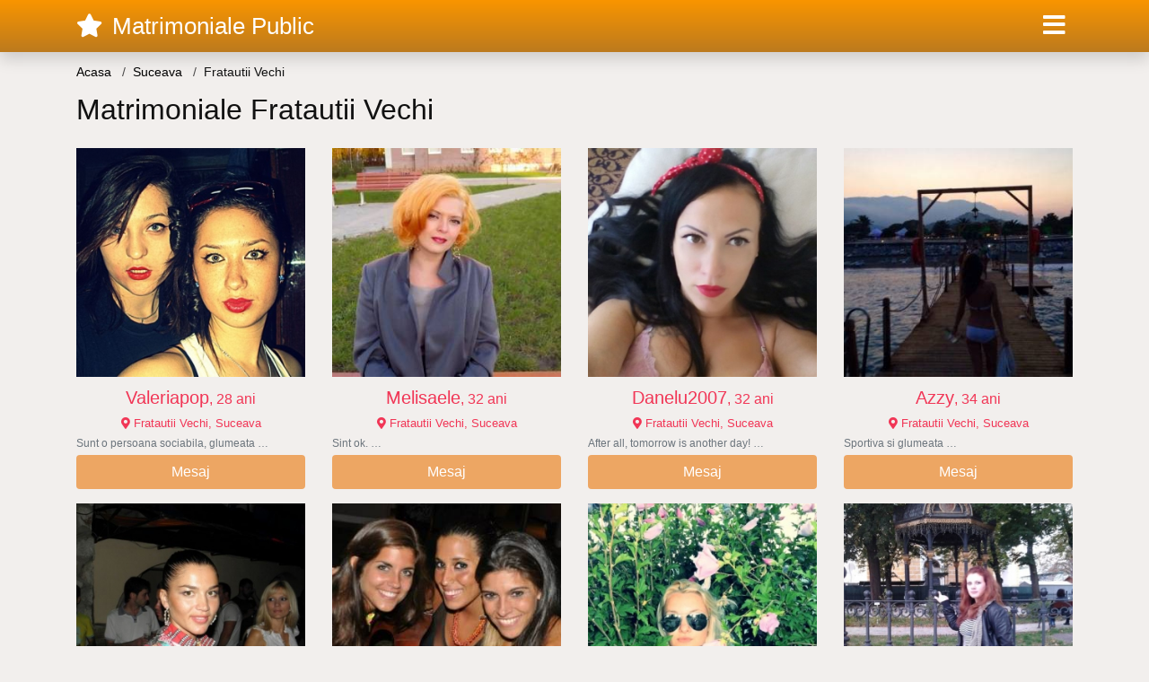

--- FILE ---
content_type: text/html; charset=UTF-8
request_url: https://matrimonialepublic.com/anunturi-matrimoniale/suceava/fratautii-vechi
body_size: 7260
content:
<!doctype html>
<html lang="ro">
<head>
<meta charset="utf-8">
<meta name="viewport" content="width=device-width, initial-scale=1, shrink-to-fit=no">

<title>Cauti Matrimoniale Fratautii Vechi?</title>

<meta name="description" content="Pe Matrimoniale Public Gasesti peste 10.500 femei din Fratautii Vechi in cautarea jumatatii. Anunturi matrimoniale din Fratautii Vechi. Intalneste-ti jumatatea din Fratautii Vechi aici!">
<meta name="keywords" content="matrimonale, Fratautii, Vechi,, intalniri, Fratautii, Vechi,, anunturi, Fratautii, Vechi,, femei, singure, Fratautii, Vechi,, femei, divortate, Fratautii, Vechi">

<link rel="dns-prefetch" href="//www.mediacx.com">
<link rel="dns-prefetch" href="//fonts.googleapis.com">
<link rel="dns-prefetch" href="//cdnjs.cloudflare.com">
<link rel="dns-prefetch" href="//cdn.jsdelivr.net">

<!--<link href="//fonts.googleapis.com/css2?family=Roboto:wght@300;400;600;700;800&display=swap" rel="stylesheet">-->

<link href="//cdnjs.cloudflare.com/ajax/libs/font-awesome/5.13.0/css/all.min.css" rel="stylesheet">

<style>
:root {
    --header-bg-color-from: #f99500;
    --header-bg-color-to: #bc7a1e;
    --header-text-color: #ffffff;
    --site-bg-color: #f2efed;
    --site-text-color: #111111;
    --site-link-color: #f13656;
    --site-link-hover-color: #f13656;
    --site-theme-color: #ef8037;
    --site-home-slider-bg-color: ;
    --home-newprofiles-bg-color: #ffffff;
    --site-home-icons-color: ;
    --profiles-btn-bg-color: #eda663;
    --profiles-btn-text-color: #ffffff;
}
.hi1 { background-image: url(/upload/matrimonialepublic.com/design/home/anunturi%20matrimoniale.jpg) !important;}
.hi2 { background-image: url(/upload/matrimonialepublic.com/design/home/matrimoniale%20online.jpg) !important;}

</style>

<link href="/assets/css/prod/bootstrap.min.css?v=202204111456" rel="stylesheet">
<link href="/assets/css/prod/styles.css?v=202204111456" rel="stylesheet">

<link rel="canonical" href="https://matrimonialepublic.com/anunturi-matrimoniale/suceava/fratautii-vechi">
<link rel="shortcut icon" href="https://matrimonialepublic.com/upload/matrimonialepublic.com/design/favicon.png">



<script src="/sixupush.sw.js?version=2.0.1"></script>


</head>
<body>


<div class="">

<header class="mainHeader small">
    
    <div class="position-relative">
        <div class="navbg bg-warning"></div>
        <nav class="navbar navbar-expand-lg navbar-dark shadow py-0">
            <div class="container">
                <a class="navbar-brand fs20 fs26-md" href="https://matrimonialepublic.com/">
                                        <i class="fas fa-star mr-1"></i>
                    <span class="">Matrimoniale Public</span>
                                    </a>
                <button class="navbar-toggler" type="button" data-toggle="collapse" data-target="#navbarMain" aria-controls="navbarMain" aria-expanded="false" aria-label="Meniu"><span class="navbar-toggler-icon"></span></button>
                <div class="collapse navbar-collapse" id="navbarMain">
                    <ul class="navbar-nav ml-auto align-items-center">
                                                                        <li class="nav-item active dropdown">
                            <a class="nav-link dropdown-toggle_ fs28" href="" role="button" data-toggle="dropdown" aria-haspopup="true" aria-expanded="false">
                                <i class="fas fa-bars d-none d-md-inline-block"></i>
                            </a>
                            <div class="dropdown-menu dropdown-menu-right dropdown-multicol" style="z-index: 999 !important;">
                                <div class="dropdown-row">
                                                                                                                <!-- OLD -->
                                                                                                                                                                                <a class="dropdown-item" href="https://matrimonialepublic.com/matrimoniale/alba">Alba</a>
                                                                                            <a class="dropdown-item" href="https://matrimonialepublic.com/matrimoniale/arad">Arad</a>
                                                                                            <a class="dropdown-item" href="https://matrimonialepublic.com/matrimoniale/arges">Arges</a>
                                                                                            <a class="dropdown-item" href="https://matrimonialepublic.com/matrimoniale/bacau">Bacau</a>
                                                                                            <a class="dropdown-item" href="https://matrimonialepublic.com/matrimoniale/bihor">Bihor</a>
                                                                                            <a class="dropdown-item" href="https://matrimonialepublic.com/matrimoniale/bistrita-nasaud">Bistrita-Nasaud</a>
                                                                                            <a class="dropdown-item" href="https://matrimonialepublic.com/matrimoniale/botosani">Botosani</a>
                                                                                            <a class="dropdown-item" href="https://matrimonialepublic.com/matrimoniale/braila">Braila</a>
                                                                                            <a class="dropdown-item" href="https://matrimonialepublic.com/matrimoniale/brasov">Brasov</a>
                                                                                            <a class="dropdown-item" href="https://matrimonialepublic.com/matrimoniale/bucuresti">Bucuresti</a>
                                                                                            <a class="dropdown-item" href="https://matrimonialepublic.com/matrimoniale/buzau">Buzau</a>
                                                                                            <a class="dropdown-item" href="https://matrimonialepublic.com/matrimoniale/calarasi">Calarasi</a>
                                                                                            <a class="dropdown-item" href="https://matrimonialepublic.com/matrimoniale/caras-severin">Caras-Severin</a>
                                                                                            <a class="dropdown-item" href="https://matrimonialepublic.com/matrimoniale/cluj">Cluj</a>
                                                                                            <a class="dropdown-item" href="https://matrimonialepublic.com/matrimoniale/constanta">Constanta</a>
                                                                                            <a class="dropdown-item" href="https://matrimonialepublic.com/matrimoniale/covasna">Covasna</a>
                                                                                            <a class="dropdown-item" href="https://matrimonialepublic.com/matrimoniale/dambovita">Dambovita</a>
                                                                                            <a class="dropdown-item" href="https://matrimonialepublic.com/matrimoniale/dolj">Dolj</a>
                                                                                            <a class="dropdown-item" href="https://matrimonialepublic.com/matrimoniale/galati">Galati</a>
                                                                                            <a class="dropdown-item" href="https://matrimonialepublic.com/matrimoniale/giurgiu">Giurgiu</a>
                                                                                            <a class="dropdown-item" href="https://matrimonialepublic.com/matrimoniale/gorj">Gorj</a>
                                                                                            <a class="dropdown-item" href="https://matrimonialepublic.com/matrimoniale/harghita">Harghita</a>
                                                                                            <a class="dropdown-item" href="https://matrimonialepublic.com/matrimoniale/hunedoara">Hunedoara</a>
                                                                                            <a class="dropdown-item" href="https://matrimonialepublic.com/matrimoniale/ialomita">Ialomita</a>
                                                                                            <a class="dropdown-item" href="https://matrimonialepublic.com/matrimoniale/iasi">Iasi</a>
                                                                                            <a class="dropdown-item" href="https://matrimonialepublic.com/matrimoniale/ilfov">Ilfov</a>
                                                                                            <a class="dropdown-item" href="https://matrimonialepublic.com/matrimoniale/maramures">Maramures</a>
                                                                                            <a class="dropdown-item" href="https://matrimonialepublic.com/matrimoniale/mehedinti">Mehedinti</a>
                                                                                            <a class="dropdown-item" href="https://matrimonialepublic.com/matrimoniale/mures">Mures</a>
                                                                                            <a class="dropdown-item" href="https://matrimonialepublic.com/matrimoniale/neamt">Neamt</a>
                                                                                            <a class="dropdown-item" href="https://matrimonialepublic.com/matrimoniale/olt">Olt</a>
                                                                                            <a class="dropdown-item" href="https://matrimonialepublic.com/matrimoniale/prahova">Prahova</a>
                                                                                            <a class="dropdown-item" href="https://matrimonialepublic.com/matrimoniale/salaj">Salaj</a>
                                                                                            <a class="dropdown-item" href="https://matrimonialepublic.com/matrimoniale/satu-mare">Satu-Mare</a>
                                                                                            <a class="dropdown-item" href="https://matrimonialepublic.com/matrimoniale/sibiu">Sibiu</a>
                                                                                            <a class="dropdown-item" href="https://matrimonialepublic.com/matrimoniale/suceava">Suceava</a>
                                                                                            <a class="dropdown-item" href="https://matrimonialepublic.com/matrimoniale/teleorman">Teleorman</a>
                                                                                            <a class="dropdown-item" href="https://matrimonialepublic.com/matrimoniale/timis">Timis</a>
                                                                                            <a class="dropdown-item" href="https://matrimonialepublic.com/matrimoniale/tulcea">Tulcea</a>
                                                                                            <a class="dropdown-item" href="https://matrimonialepublic.com/matrimoniale/valcea">Valcea</a>
                                                                                            <a class="dropdown-item" href="https://matrimonialepublic.com/matrimoniale/vaslui">Vaslui</a>
                                                                                            <a class="dropdown-item" href="https://matrimonialepublic.com/matrimoniale/vrancea">Vrancea</a>
                                                                                                                                                                                            </div>
                            </div>
                        </li>
                                            </ul>
                </div>
            </div>
        </nav>
    </div>

    
    
</header>

<div class="container">


<ul class="breadcrumbs" itemscope="" itemtype="https://schema.org/BreadcrumbList">
    <li itemprop="itemListElement" itemscope="" itemtype="http://schema.org/ListItem">
        <a itemprop="item" href="https://matrimonialepublic.com/"><span itemprop="name">Acasa</span></a>
        <meta itemprop="position" content="1">
    </li>
                <li itemprop="itemListElement" itemscope="" itemtype="http://schema.org/ListItem">
            <a itemprop="item" href="https://matrimonialepublic.com/matrimoniale/suceava"> <span itemprop="name">Suceava</span></a>
            <meta itemprop="position" content="2">
        </li>
        <li class="current">Fratautii Vechi</li>
    </ul>

<div class="d-flex py-4">
    <h1 class="fs24 fs32-md m-0">Matrimoniale Fratautii Vechi </h1>
</div>



<div class="profilesList mb-4" data-base="https://matrimonialepublic.com">
    <div class="row">
                        <div class="col-12 col-sm-6 col-md-4 col-lg-3 d-md-flex">
        <a href="https://matrimonialepublic.com/femeie/7539" class="profile3 d-flex flex-column minw100 mb-3" rel="nofollow">
            <div class="image flex-shrink-0">
            <img data-original="https://www.mediacx.com/mezo/upload/thumbs/150-8917015_2539.jpg" alt="Valeriapop" class="lazyload img-fluid w-100" style="height: 255px;">
        </div>
        <div class="text btnon pt-2 mb-1">
            <div class="name fs18 fs20-md text-center mb-1">Valeriapop<span class="age fs16">, 28 ani</span></div>
                                    <div class="city fs13 text-center mb-1"><i class="fas fa-map-marker-alt"></i> Fratautii Vechi, Suceava</div>
                                                <div class="bio fs12 text-muted">Sunt o persoana sociabila, glumeata &hellip;</div>
                    </div>
                <div class="btn btn-block btn-profiles mt-auto">
                        Mesaj        </div>
            </a>
</div><div class="col-12 col-sm-6 col-md-4 col-lg-3 d-md-flex">
        <a href="https://matrimonialepublic.com/femeie/206" class="profile3 d-flex flex-column minw100 mb-3" rel="nofollow">
            <div class="image flex-shrink-0">
            <img data-original="https://www.mediacx.com/123matrimoniale/upload/thumbs/150-4141750_206.jpg" alt="Melisaele" class="lazyload img-fluid w-100" style="height: 255px;">
        </div>
        <div class="text btnon pt-2 mb-1">
            <div class="name fs18 fs20-md text-center mb-1">Melisaele<span class="age fs16">, 32 ani</span></div>
                                    <div class="city fs13 text-center mb-1"><i class="fas fa-map-marker-alt"></i> Fratautii Vechi, Suceava</div>
                                                <div class="bio fs12 text-muted">Sint ok.  &hellip;</div>
                    </div>
                <div class="btn btn-block btn-profiles mt-auto">
                        Mesaj        </div>
            </a>
</div><div class="col-12 col-sm-6 col-md-4 col-lg-3 d-md-flex">
        <a href="https://matrimonialepublic.com/femeie/8792" class="profile3 d-flex flex-column minw100 mb-3" rel="nofollow">
            <div class="image flex-shrink-0">
            <img data-original="https://www.mediacx.com/mezo/upload/thumbs/150-9063448_3792.jpg" alt="Danelu2007" class="lazyload img-fluid w-100" style="height: 255px;">
        </div>
        <div class="text btnon pt-2 mb-1">
            <div class="name fs18 fs20-md text-center mb-1">Danelu2007<span class="age fs16">, 32 ani</span></div>
                                    <div class="city fs13 text-center mb-1"><i class="fas fa-map-marker-alt"></i> Fratautii Vechi, Suceava</div>
                                                <div class="bio fs12 text-muted">After all, tomorrow is another day! &hellip;</div>
                    </div>
                <div class="btn btn-block btn-profiles mt-auto">
                        Mesaj        </div>
            </a>
</div><div class="col-12 col-sm-6 col-md-4 col-lg-3 d-md-flex">
        <a href="https://matrimonialepublic.com/femeie/2495" class="profile3 d-flex flex-column minw100 mb-3" rel="nofollow">
            <div class="image flex-shrink-0">
            <img data-original="https://www.mediacx.com/123matrimoniale/upload/thumbs/150-9597678_2495.jpg" alt="Azzy" class="lazyload img-fluid w-100" style="height: 255px;">
        </div>
        <div class="text btnon pt-2 mb-1">
            <div class="name fs18 fs20-md text-center mb-1">Azzy<span class="age fs16">, 34 ani</span></div>
                                    <div class="city fs13 text-center mb-1"><i class="fas fa-map-marker-alt"></i> Fratautii Vechi, Suceava</div>
                                                <div class="bio fs12 text-muted">Sportiva si glumeata &hellip;</div>
                    </div>
                <div class="btn btn-block btn-profiles mt-auto">
                        Mesaj        </div>
            </a>
</div><div class="col-12 col-sm-6 col-md-4 col-lg-3 d-md-flex">
        <a href="https://matrimonialepublic.com/femeie/7722" class="profile3 d-flex flex-column minw100 mb-3" rel="nofollow">
            <div class="image flex-shrink-0">
            <img data-original="https://www.mediacx.com/mezo/upload/thumbs/150-8982566_2722.jpg" alt="Lucicadorina" class="lazyload img-fluid w-100" style="height: 255px;">
        </div>
        <div class="text btnon pt-2 mb-1">
            <div class="name fs18 fs20-md text-center mb-1">Lucicadorina<span class="age fs16">, 31 ani</span></div>
                                    <div class="city fs13 text-center mb-1"><i class="fas fa-map-marker-alt"></i> Fratautii Vechi, Suceava</div>
                                                <div class="bio fs12 text-muted">Fericire iubire sau iubire  durere??? &hellip;</div>
                    </div>
                <div class="btn btn-block btn-profiles mt-auto">
                        Mesaj        </div>
            </a>
</div><div class="col-12 col-sm-6 col-md-4 col-lg-3 d-md-flex">
        <a href="https://matrimonialepublic.com/femeie/2501" class="profile3 d-flex flex-column minw100 mb-3" rel="nofollow">
            <div class="image flex-shrink-0">
            <img data-original="https://www.mediacx.com/123matrimoniale/upload/thumbs/150-7893136_2501.jpg" alt="Viorica50" class="lazyload img-fluid w-100" style="height: 255px;">
        </div>
        <div class="text btnon pt-2 mb-1">
            <div class="name fs18 fs20-md text-center mb-1">Viorica50<span class="age fs16">, 27 ani</span></div>
                                    <div class="city fs13 text-center mb-1"><i class="fas fa-map-marker-alt"></i> Fratautii Vechi, Suceava</div>
                                                <div class="bio fs12 text-muted">Modesta, si imi place sa respect si sa fiu respectata &hellip;</div>
                    </div>
                <div class="btn btn-block btn-profiles mt-auto">
                        Mesaj        </div>
            </a>
</div><div class="col-12 col-sm-6 col-md-4 col-lg-3 d-md-flex">
        <a href="https://matrimonialepublic.com/femeie/9120" class="profile3 d-flex flex-column minw100 mb-3" rel="nofollow">
            <div class="image flex-shrink-0">
            <img data-original="https://www.mediacx.com/mezo/upload/thumbs/150-7381903_4120.jpg" alt="Bucuria2" class="lazyload img-fluid w-100" style="height: 255px;">
        </div>
        <div class="text btnon pt-2 mb-1">
            <div class="name fs18 fs20-md text-center mb-1">Bucuria2<span class="age fs16">, 26 ani</span></div>
                                    <div class="city fs13 text-center mb-1"><i class="fas fa-map-marker-alt"></i> Fratautii Vechi, Suceava</div>
                                                <div class="bio fs12 text-muted">Fire sensibila dar si calculata, ferma, salbatica  &hellip;</div>
                    </div>
                <div class="btn btn-block btn-profiles mt-auto">
                        Mesaj        </div>
            </a>
</div><div class="col-12 col-sm-6 col-md-4 col-lg-3 d-md-flex">
        <a href="https://matrimonialepublic.com/femeie/5002" class="profile3 d-flex flex-column minw100 mb-3" rel="nofollow">
            <div class="image flex-shrink-0">
            <img data-original="https://www.mediacx.com/mezo/upload/thumbs/150-5292051_2.jpg" alt="Frida" class="lazyload img-fluid w-100" style="height: 255px;">
        </div>
        <div class="text btnon pt-2 mb-1">
            <div class="name fs18 fs20-md text-center mb-1">Frida<span class="age fs16">, 34 ani</span></div>
                                    <div class="city fs13 text-center mb-1"><i class="fas fa-map-marker-alt"></i> Fratautii Vechi, Suceava</div>
                                                <div class="bio fs12 text-muted">Cred ca inca mai exista oameni de calitate, cu suflet si nu doar cu trup,  &hellip;</div>
                    </div>
                <div class="btn btn-block btn-profiles mt-auto">
                        Mesaj        </div>
            </a>
</div><div class="col-12 col-sm-6 col-md-4 col-lg-3 d-md-flex">
        <a href="https://matrimonialepublic.com/femeie/932" class="profile3 d-flex flex-column minw100 mb-3" rel="nofollow">
            <div class="image flex-shrink-0">
            <img data-original="https://www.mediacx.com/123matrimoniale/upload/thumbs/150-8008722_932.jpg" alt="Anna_m" class="lazyload img-fluid w-100" style="height: 255px;">
        </div>
        <div class="text btnon pt-2 mb-1">
            <div class="name fs18 fs20-md text-center mb-1">Anna_m<span class="age fs16">, 33 ani</span></div>
                                    <div class="city fs13 text-center mb-1"><i class="fas fa-map-marker-alt"></i> Fratautii Vechi, Suceava</div>
                                                <div class="bio fs12 text-muted">Optimista, linistita si incerc sa las la usa cind vin acasa toate gindurile  &hellip;</div>
                    </div>
                <div class="btn btn-block btn-profiles mt-auto">
                        Mesaj        </div>
            </a>
</div><div class="col-12 col-sm-6 col-md-4 col-lg-3 d-md-flex">
        <a href="https://matrimonialepublic.com/femeie/1869" class="profile3 d-flex flex-column minw100 mb-3" rel="nofollow">
            <div class="image flex-shrink-0">
            <img data-original="https://www.mediacx.com/123matrimoniale/upload/thumbs/150-4852528_1869.jpg" alt="Vaanessa" class="lazyload img-fluid w-100" style="height: 255px;">
        </div>
        <div class="text btnon pt-2 mb-1">
            <div class="name fs18 fs20-md text-center mb-1">Vaanessa<span class="age fs16">, 25 ani</span></div>
                                    <div class="city fs13 text-center mb-1"><i class="fas fa-map-marker-alt"></i> Fratautii Vechi, Suceava</div>
                                                <div class="bio fs12 text-muted">Simpla, cuminte, modesta, eleganta, intelega toare &hellip;</div>
                    </div>
                <div class="btn btn-block btn-profiles mt-auto">
                        Mesaj        </div>
            </a>
</div><div class="col-12 col-sm-6 col-md-4 col-lg-3 d-md-flex">
        <a href="https://matrimonialepublic.com/femeie/7531" class="profile3 d-flex flex-column minw100 mb-3" rel="nofollow">
            <div class="image flex-shrink-0">
            <img data-original="https://www.mediacx.com/mezo/upload/thumbs/150-7866628_2531.jpg" alt="Bimba" class="lazyload img-fluid w-100" style="height: 255px;">
        </div>
        <div class="text btnon pt-2 mb-1">
            <div class="name fs18 fs20-md text-center mb-1">Bimba<span class="age fs16">, 34 ani</span></div>
                                    <div class="city fs13 text-center mb-1"><i class="fas fa-map-marker-alt"></i> Fratautii Vechi, Suceava</div>
                                                <div class="bio fs12 text-muted">Am suflet bun &hellip;</div>
                    </div>
                <div class="btn btn-block btn-profiles mt-auto">
                        Mesaj        </div>
            </a>
</div><div class="col-12 col-sm-6 col-md-4 col-lg-3 d-md-flex">
        <a href="https://matrimonialepublic.com/femeie/3524" class="profile3 d-flex flex-column minw100 mb-3" rel="nofollow">
            <div class="image flex-shrink-0">
            <img data-original="https://www.mediacx.com/123matrimoniale/upload/thumbs/150-4428621_3524.jpg" alt="Caradrag" class="lazyload img-fluid w-100" style="height: 255px;">
        </div>
        <div class="text btnon pt-2 mb-1">
            <div class="name fs18 fs20-md text-center mb-1">Caradrag<span class="age fs16">, 35 ani</span></div>
                                    <div class="city fs13 text-center mb-1"><i class="fas fa-map-marker-alt"></i> Fratautii Vechi, Suceava</div>
                                                <div class="bio fs12 text-muted">O femeie cu multa experienta de viata.  &hellip;</div>
                    </div>
                <div class="btn btn-block btn-profiles mt-auto">
                        Mesaj        </div>
            </a>
</div><div class="col-12 col-sm-6 col-md-4 col-lg-3 d-md-flex">
        <a href="https://matrimonialepublic.com/femeie/9364" class="profile3 d-flex flex-column minw100 mb-3" rel="nofollow">
            <div class="image flex-shrink-0">
            <img data-original="https://www.mediacx.com/mezo/upload/thumbs/150-1615911_4364.jpg" alt="Alexa1" class="lazyload img-fluid w-100" style="height: 255px;">
        </div>
        <div class="text btnon pt-2 mb-1">
            <div class="name fs18 fs20-md text-center mb-1">Alexa1<span class="age fs16">, 28 ani</span></div>
                                    <div class="city fs13 text-center mb-1"><i class="fas fa-map-marker-alt"></i> Fratautii Vechi, Suceava</div>
                                                <div class="bio fs12 text-muted">Hotarita, responsabila, fara nici un fel de obligatii si in eventualitatea ca  &hellip;</div>
                    </div>
                <div class="btn btn-block btn-profiles mt-auto">
                        Mesaj        </div>
            </a>
</div><div class="col-12 col-sm-6 col-md-4 col-lg-3 d-md-flex">
        <a href="https://matrimonialepublic.com/femeie/1834" class="profile3 d-flex flex-column minw100 mb-3" rel="nofollow">
            <div class="image flex-shrink-0">
            <img data-original="https://www.mediacx.com/123matrimoniale/upload/thumbs/150-4914446_1834.jpg" alt="Steluta_norocoasa21" class="lazyload img-fluid w-100" style="height: 255px;">
        </div>
        <div class="text btnon pt-2 mb-1">
            <div class="name fs18 fs20-md text-center mb-1">Steluta_norocoasa21<span class="age fs16">, 30 ani</span></div>
                                    <div class="city fs13 text-center mb-1"><i class="fas fa-map-marker-alt"></i> Fratautii Vechi, Suceava</div>
                                                <div class="bio fs12 text-muted">Sunt om si nimic din ce e omenesc nu imi e strain ". Draguta, supla si. multe  &hellip;</div>
                    </div>
                <div class="btn btn-block btn-profiles mt-auto">
                        Mesaj        </div>
            </a>
</div><div class="col-12 col-sm-6 col-md-4 col-lg-3 d-md-flex">
        <a href="https://matrimonialepublic.com/femeie/5056" class="profile3 d-flex flex-column minw100 mb-3" rel="nofollow">
            <div class="image flex-shrink-0">
            <img data-original="https://www.mediacx.com/mezo/upload/thumbs/150-6891690_56.jpg" alt="Pisiloi" class="lazyload img-fluid w-100" style="height: 255px;">
        </div>
        <div class="text btnon pt-2 mb-1">
            <div class="name fs18 fs20-md text-center mb-1">Pisiloi<span class="age fs16">, 35 ani</span></div>
                                    <div class="city fs13 text-center mb-1"><i class="fas fa-map-marker-alt"></i> Fratautii Vechi, Suceava</div>
                                                <div class="bio fs12 text-muted">Oamenii se impart in doua categorii: cei care cauta sensul vietii fara sa-l  &hellip;</div>
                    </div>
                <div class="btn btn-block btn-profiles mt-auto">
                        Mesaj        </div>
            </a>
</div><div class="col-12 col-sm-6 col-md-4 col-lg-3 d-md-flex">
        <a href="https://matrimonialepublic.com/femeie/2355" class="profile3 d-flex flex-column minw100 mb-3" rel="nofollow">
            <div class="image flex-shrink-0">
            <img data-original="https://www.mediacx.com/123matrimoniale/upload/thumbs/150-5086583_2355.jpg" alt="Michi10vulpita" class="lazyload img-fluid w-100" style="height: 255px;">
        </div>
        <div class="text btnon pt-2 mb-1">
            <div class="name fs18 fs20-md text-center mb-1">Michi10vulpita<span class="age fs16">, 34 ani</span></div>
                                    <div class="city fs13 text-center mb-1"><i class="fas fa-map-marker-alt"></i> Fratautii Vechi, Suceava</div>
                                                <div class="bio fs12 text-muted">Foarte selectiva &hellip;</div>
                    </div>
                <div class="btn btn-block btn-profiles mt-auto">
                        Mesaj        </div>
            </a>
</div><div class="col-12 col-sm-6 col-md-4 col-lg-3 d-md-flex">
        <a href="https://matrimonialepublic.com/femeie/1221" class="profile3 d-flex flex-column minw100 mb-3" rel="nofollow">
            <div class="image flex-shrink-0">
            <img data-original="https://www.mediacx.com/123matrimoniale/upload/thumbs/150-5773334_1221.jpg" alt="Ema_elena" class="lazyload img-fluid w-100" style="height: 255px;">
        </div>
        <div class="text btnon pt-2 mb-1">
            <div class="name fs18 fs20-md text-center mb-1">Ema_elena<span class="age fs16">, 34 ani</span></div>
                                    <div class="city fs13 text-center mb-1"><i class="fas fa-map-marker-alt"></i> Fratautii Vechi, Suceava</div>
                                                <div class="bio fs12 text-muted">Ai invins, continua, n-ai invins, continua! &hellip;</div>
                    </div>
                <div class="btn btn-block btn-profiles mt-auto">
                        Mesaj        </div>
            </a>
</div><div class="col-12 col-sm-6 col-md-4 col-lg-3 d-md-flex">
        <a href="https://matrimonialepublic.com/femeie/7509" class="profile3 d-flex flex-column minw100 mb-3" rel="nofollow">
            <div class="image flex-shrink-0">
            <img data-original="https://www.mediacx.com/mezo/upload/thumbs/150-9716137_2509.jpg" alt="Iva_brokenheart" class="lazyload img-fluid w-100" style="height: 255px;">
        </div>
        <div class="text btnon pt-2 mb-1">
            <div class="name fs18 fs20-md text-center mb-1">Iva_brokenheart<span class="age fs16">, 29 ani</span></div>
                                    <div class="city fs13 text-center mb-1"><i class="fas fa-map-marker-alt"></i> Fratautii Vechi, Suceava</div>
                                                <div class="bio fs12 text-muted">Sunt sexy si rea  &hellip;</div>
                    </div>
                <div class="btn btn-block btn-profiles mt-auto">
                        Mesaj        </div>
            </a>
</div><div class="col-12 col-sm-6 col-md-4 col-lg-3 d-md-flex">
        <a href="https://matrimonialepublic.com/femeie/3771" class="profile3 d-flex flex-column minw100 mb-3" rel="nofollow">
            <div class="image flex-shrink-0">
            <img data-original="https://www.mediacx.com/123matrimoniale/upload/thumbs/150-9289545_3771.jpg" alt="Anamaria100042" class="lazyload img-fluid w-100" style="height: 255px;">
        </div>
        <div class="text btnon pt-2 mb-1">
            <div class="name fs18 fs20-md text-center mb-1">Anamaria100042<span class="age fs16">, 32 ani</span></div>
                                    <div class="city fs13 text-center mb-1"><i class="fas fa-map-marker-alt"></i> Fratautii Vechi, Suceava</div>
                                                <div class="bio fs12 text-muted">Sunt o persoana vesela, sociabila dar si ambitioasa si pretentioasa. Cred ca in  &hellip;</div>
                    </div>
                <div class="btn btn-block btn-profiles mt-auto">
                        Mesaj        </div>
            </a>
</div><div class="col-12 col-sm-6 col-md-4 col-lg-3 d-md-flex">
        <a href="https://matrimonialepublic.com/femeie/8140" class="profile3 d-flex flex-column minw100 mb-3" rel="nofollow">
            <div class="image flex-shrink-0">
            <img data-original="https://www.mediacx.com/mezo/upload/thumbs/150-6117875_3140.jpg" alt="Anamaria2919" class="lazyload img-fluid w-100" style="height: 255px;">
        </div>
        <div class="text btnon pt-2 mb-1">
            <div class="name fs18 fs20-md text-center mb-1">Anamaria2919<span class="age fs16">, 27 ani</span></div>
                                    <div class="city fs13 text-center mb-1"><i class="fas fa-map-marker-alt"></i> Fratautii Vechi, Suceava</div>
                                                <div class="bio fs12 text-muted">Tandra, sensibila, comunicativa.  &hellip;</div>
                    </div>
                <div class="btn btn-block btn-profiles mt-auto">
                        Mesaj        </div>
            </a>
</div><div class="col-12 col-sm-6 col-md-4 col-lg-3 d-md-flex">
        <a href="https://matrimonialepublic.com/femeie/7975" class="profile3 d-flex flex-column minw100 mb-3" rel="nofollow">
            <div class="image flex-shrink-0">
            <img data-original="https://www.mediacx.com/mezo/upload/thumbs/150-9557478_2975.jpg" alt="Iulka26" class="lazyload img-fluid w-100" style="height: 255px;">
        </div>
        <div class="text btnon pt-2 mb-1">
            <div class="name fs18 fs20-md text-center mb-1">Iulka26<span class="age fs16">, 26 ani</span></div>
                                    <div class="city fs13 text-center mb-1"><i class="fas fa-map-marker-alt"></i> Fratautii Vechi, Suceava</div>
                                                <div class="bio fs12 text-muted">Prietenoasa. cam atata momentan &hellip;</div>
                    </div>
                <div class="btn btn-block btn-profiles mt-auto">
                        Mesaj        </div>
            </a>
</div><div class="col-12 col-sm-6 col-md-4 col-lg-3 d-md-flex">
        <a href="https://matrimonialepublic.com/femeie/2842" class="profile3 d-flex flex-column minw100 mb-3" rel="nofollow">
            <div class="image flex-shrink-0">
            <img data-original="https://www.mediacx.com/123matrimoniale/upload/thumbs/150-2415299_2842.jpg" alt="Mariana200" class="lazyload img-fluid w-100" style="height: 255px;">
        </div>
        <div class="text btnon pt-2 mb-1">
            <div class="name fs18 fs20-md text-center mb-1">Mariana200<span class="age fs16">, 28 ani</span></div>
                                    <div class="city fs13 text-center mb-1"><i class="fas fa-map-marker-alt"></i> Fratautii Vechi, Suceava</div>
                                                <div class="bio fs12 text-muted">Daca ar fi sa-mi retraiesc viata as face aceleasi greseli doar ca mai repede.  &hellip;</div>
                    </div>
                <div class="btn btn-block btn-profiles mt-auto">
                        Mesaj        </div>
            </a>
</div><div class="col-12 col-sm-6 col-md-4 col-lg-3 d-md-flex">
        <a href="https://matrimonialepublic.com/femeie/7477" class="profile3 d-flex flex-column minw100 mb-3" rel="nofollow">
            <div class="image flex-shrink-0">
            <img data-original="https://www.mediacx.com/mezo/upload/thumbs/150-2592209_2477.jpg" alt="Mery2010" class="lazyload img-fluid w-100" style="height: 255px;">
        </div>
        <div class="text btnon pt-2 mb-1">
            <div class="name fs18 fs20-md text-center mb-1">Mery2010<span class="age fs16">, 30 ani</span></div>
                                    <div class="city fs13 text-center mb-1"><i class="fas fa-map-marker-alt"></i> Fratautii Vechi, Suceava</div>
                                                <div class="bio fs12 text-muted">Daca esti dulce, educat, atent si ai intre 27 de ani si 40 atunci scriemi si  &hellip;</div>
                    </div>
                <div class="btn btn-block btn-profiles mt-auto">
                        Mesaj        </div>
            </a>
</div><div class="col-12 col-sm-6 col-md-4 col-lg-3 d-md-flex">
        <a href="https://matrimonialepublic.com/femeie/3972" class="profile3 d-flex flex-column minw100 mb-3" rel="nofollow">
            <div class="image flex-shrink-0">
            <img data-original="https://www.mediacx.com/123matrimoniale/upload/thumbs/150-2900994_3972.jpg" alt="Tir_albastru" class="lazyload img-fluid w-100" style="height: 255px;">
        </div>
        <div class="text btnon pt-2 mb-1">
            <div class="name fs18 fs20-md text-center mb-1">Tir_albastru<span class="age fs16">, 30 ani</span></div>
                                    <div class="city fs13 text-center mb-1"><i class="fas fa-map-marker-alt"></i> Fratautii Vechi, Suceava</div>
                                                <div class="bio fs12 text-muted">Buna, ma numesc florentina, am intrat aici doar pentru a intalni persoana  &hellip;</div>
                    </div>
                <div class="btn btn-block btn-profiles mt-auto">
                        Mesaj        </div>
            </a>
</div><div class="col-12 col-sm-6 col-md-4 col-lg-3 d-md-flex">
        <a href="https://matrimonialepublic.com/femeie/6444" class="profile3 d-flex flex-column minw100 mb-3" rel="nofollow">
            <div class="image flex-shrink-0">
            <img data-original="https://www.mediacx.com/mezo/upload/thumbs/150-2135899_1444.jpg" alt="Alina_enea" class="lazyload img-fluid w-100" style="height: 255px;">
        </div>
        <div class="text btnon pt-2 mb-1">
            <div class="name fs18 fs20-md text-center mb-1">Alina_enea<span class="age fs16">, 30 ani</span></div>
                                    <div class="city fs13 text-center mb-1"><i class="fas fa-map-marker-alt"></i> Fratautii Vechi, Suceava</div>
                                                <div class="bio fs12 text-muted">Habar n-am. tampitica, cretinica. lista continua &hellip;</div>
                    </div>
                <div class="btn btn-block btn-profiles mt-auto">
                        Mesaj        </div>
            </a>
</div><div class="col-12 col-sm-6 col-md-4 col-lg-3 d-md-flex">
        <a href="https://matrimonialepublic.com/femeie/9350" class="profile3 d-flex flex-column minw100 mb-3" rel="nofollow">
            <div class="image flex-shrink-0">
            <img data-original="https://www.mediacx.com/mezo/upload/thumbs/150-9109633_4350.jpg" alt="Antonia25" class="lazyload img-fluid w-100" style="height: 255px;">
        </div>
        <div class="text btnon pt-2 mb-1">
            <div class="name fs18 fs20-md text-center mb-1">Antonia25<span class="age fs16">, 26 ani</span></div>
                                    <div class="city fs13 text-center mb-1"><i class="fas fa-map-marker-alt"></i> Fratautii Vechi, Suceava</div>
                                                <div class="bio fs12 text-muted">Nu imi place sa vb despre mine  &hellip;</div>
                    </div>
                <div class="btn btn-block btn-profiles mt-auto">
                        Mesaj        </div>
            </a>
</div><div class="col-12 col-sm-6 col-md-4 col-lg-3 d-md-flex">
        <a href="https://matrimonialepublic.com/femeie/5556" class="profile3 d-flex flex-column minw100 mb-3" rel="nofollow">
            <div class="image flex-shrink-0">
            <img data-original="https://www.mediacx.com/mezo/upload/thumbs/150-9406154_556.jpg" alt="Maria_72" class="lazyload img-fluid w-100" style="height: 255px;">
        </div>
        <div class="text btnon pt-2 mb-1">
            <div class="name fs18 fs20-md text-center mb-1">Maria_72<span class="age fs16">, 34 ani</span></div>
                                    <div class="city fs13 text-center mb-1"><i class="fas fa-map-marker-alt"></i> Fratautii Vechi, Suceava</div>
                                                <div class="bio fs12 text-muted">Om normal, vreau sa imi ocup timpul liber &hellip;</div>
                    </div>
                <div class="btn btn-block btn-profiles mt-auto">
                        Mesaj        </div>
            </a>
</div><div class="col-12 col-sm-6 col-md-4 col-lg-3 d-md-flex">
        <a href="https://matrimonialepublic.com/femeie/1531" class="profile3 d-flex flex-column minw100 mb-3" rel="nofollow">
            <div class="image flex-shrink-0">
            <img data-original="https://www.mediacx.com/123matrimoniale/upload/thumbs/150-7237799_1531.jpg" alt="Alis77" class="lazyload img-fluid w-100" style="height: 255px;">
        </div>
        <div class="text btnon pt-2 mb-1">
            <div class="name fs18 fs20-md text-center mb-1">Alis77<span class="age fs16">, 27 ani</span></div>
                                    <div class="city fs13 text-center mb-1"><i class="fas fa-map-marker-alt"></i> Fratautii Vechi, Suceava</div>
                                                <div class="bio fs12 text-muted">Viata. un cumul de alegeri bune si mai putin bune. nu e inca ora bilantului &hellip;</div>
                    </div>
                <div class="btn btn-block btn-profiles mt-auto">
                        Mesaj        </div>
            </a>
</div><div class="col-12 col-sm-6 col-md-4 col-lg-3 d-md-flex">
        <a href="https://matrimonialepublic.com/femeie/468" class="profile3 d-flex flex-column minw100 mb-3" rel="nofollow">
            <div class="image flex-shrink-0">
            <img data-original="https://www.mediacx.com/123matrimoniale/upload/thumbs/150-5201849_468.jpg" alt="Vise" class="lazyload img-fluid w-100" style="height: 255px;">
        </div>
        <div class="text btnon pt-2 mb-1">
            <div class="name fs18 fs20-md text-center mb-1">Vise<span class="age fs16">, 33 ani</span></div>
                                    <div class="city fs13 text-center mb-1"><i class="fas fa-map-marker-alt"></i> Fratautii Vechi, Suceava</div>
                                                <div class="bio fs12 text-muted">Unica, ca de altfel noi toti :) &hellip;</div>
                    </div>
                <div class="btn btn-block btn-profiles mt-auto">
                        Mesaj        </div>
            </a>
</div><div class="col-12 col-sm-6 col-md-4 col-lg-3 d-md-flex">
        <a href="https://matrimonialepublic.com/femeie/8523" class="profile3 d-flex flex-column minw100 mb-3" rel="nofollow">
            <div class="image flex-shrink-0">
            <img data-original="https://www.mediacx.com/mezo/upload/thumbs/150-8873880_3523.jpg" alt="Liliana289" class="lazyload img-fluid w-100" style="height: 255px;">
        </div>
        <div class="text btnon pt-2 mb-1">
            <div class="name fs18 fs20-md text-center mb-1">Liliana289<span class="age fs16">, 27 ani</span></div>
                                    <div class="city fs13 text-center mb-1"><i class="fas fa-map-marker-alt"></i> Fratautii Vechi, Suceava</div>
                                                <div class="bio fs12 text-muted">Ma distrez ca un baiat, iubesc ca o femeie &hellip;</div>
                    </div>
                <div class="btn btn-block btn-profiles mt-auto">
                        Mesaj        </div>
            </a>
</div><div class="col-12 col-sm-6 col-md-4 col-lg-3 d-md-flex">
        <a href="https://matrimonialepublic.com/femeie/7294" class="profile3 d-flex flex-column minw100 mb-3" rel="nofollow">
            <div class="image flex-shrink-0">
            <img data-original="https://www.mediacx.com/mezo/upload/thumbs/150-9242711_2294.jpg" alt="Marina_cj" class="lazyload img-fluid w-100" style="height: 255px;">
        </div>
        <div class="text btnon pt-2 mb-1">
            <div class="name fs18 fs20-md text-center mb-1">Marina_cj<span class="age fs16">, 32 ani</span></div>
                                    <div class="city fs13 text-center mb-1"><i class="fas fa-map-marker-alt"></i> Fratautii Vechi, Suceava</div>
                                                <div class="bio fs12 text-muted">Caracterul meu e in functie de cine am pe langa mine! oricum sunt simpatica! in  &hellip;</div>
                    </div>
                <div class="btn btn-block btn-profiles mt-auto">
                        Mesaj        </div>
            </a>
</div><div class="col-12 col-sm-6 col-md-4 col-lg-3 d-md-flex">
        <a href="https://matrimonialepublic.com/femeie/5170" class="profile3 d-flex flex-column minw100 mb-3" rel="nofollow">
            <div class="image flex-shrink-0">
            <img data-original="https://www.mediacx.com/mezo/upload/thumbs/150-2830253_170.jpg" alt="Ioanna2008" class="lazyload img-fluid w-100" style="height: 255px;">
        </div>
        <div class="text btnon pt-2 mb-1">
            <div class="name fs18 fs20-md text-center mb-1">Ioanna2008<span class="age fs16">, 30 ani</span></div>
                                    <div class="city fs13 text-center mb-1"><i class="fas fa-map-marker-alt"></i> Fratautii Vechi, Suceava</div>
                                                <div class="bio fs12 text-muted">In cautarea unui barbat stilat, cult, tandru, onest compatibil pentru o relatie  &hellip;</div>
                    </div>
                <div class="btn btn-block btn-profiles mt-auto">
                        Mesaj        </div>
            </a>
</div><div class="col-12 col-sm-6 col-md-4 col-lg-3 d-md-flex">
        <a href="https://matrimonialepublic.com/femeie/1792" class="profile3 d-flex flex-column minw100 mb-3" rel="nofollow">
            <div class="image flex-shrink-0">
            <img data-original="https://www.mediacx.com/123matrimoniale/upload/thumbs/150-5747575_1792.jpg" alt="Daniela_oana" class="lazyload img-fluid w-100" style="height: 255px;">
        </div>
        <div class="text btnon pt-2 mb-1">
            <div class="name fs18 fs20-md text-center mb-1">Daniela_oana<span class="age fs16">, 28 ani</span></div>
                                    <div class="city fs13 text-center mb-1"><i class="fas fa-map-marker-alt"></i> Fratautii Vechi, Suceava</div>
                                                <div class="bio fs12 text-muted">Amuzanta, sincera. iubitoare si caut o persoana la fel.  &hellip;</div>
                    </div>
                <div class="btn btn-block btn-profiles mt-auto">
                        Mesaj        </div>
            </a>
</div><div class="col-12 col-sm-6 col-md-4 col-lg-3 d-md-flex">
        <a href="https://matrimonialepublic.com/femeie/8341" class="profile3 d-flex flex-column minw100 mb-3" rel="nofollow">
            <div class="image flex-shrink-0">
            <img data-original="https://www.mediacx.com/mezo/upload/thumbs/150-4771439_3341.jpg" alt="Gheorghita1982" class="lazyload img-fluid w-100" style="height: 255px;">
        </div>
        <div class="text btnon pt-2 mb-1">
            <div class="name fs18 fs20-md text-center mb-1">Gheorghita1982<span class="age fs16">, 32 ani</span></div>
                                    <div class="city fs13 text-center mb-1"><i class="fas fa-map-marker-alt"></i> Fratautii Vechi, Suceava</div>
                                                <div class="bio fs12 text-muted">Sunt o persoana normala, care cauta companie, intelegere, dragoste, .  &hellip;</div>
                    </div>
                <div class="btn btn-block btn-profiles mt-auto">
                        Mesaj        </div>
            </a>
</div><div class="col-12 col-sm-6 col-md-4 col-lg-3 d-md-flex">
        <a href="https://matrimonialepublic.com/femeie/8415" class="profile3 d-flex flex-column minw100 mb-3" rel="nofollow">
            <div class="image flex-shrink-0">
            <img data-original="https://www.mediacx.com/mezo/upload/thumbs/150-1325488_3415.jpg" alt="Toshiba1966" class="lazyload img-fluid w-100" style="height: 255px;">
        </div>
        <div class="text btnon pt-2 mb-1">
            <div class="name fs18 fs20-md text-center mb-1">Toshiba1966<span class="age fs16">, 27 ani</span></div>
                                    <div class="city fs13 text-center mb-1"><i class="fas fa-map-marker-alt"></i> Fratautii Vechi, Suceava</div>
                                                <div class="bio fs12 text-muted">Hm. despre mine?As putea spune multe, sau putine. Stiu doar ca vreau pe cineva,  &hellip;</div>
                    </div>
                <div class="btn btn-block btn-profiles mt-auto">
                        Mesaj        </div>
            </a>
</div><div class="col-12 col-sm-6 col-md-4 col-lg-3 d-md-flex">
        <a href="https://matrimonialepublic.com/femeie/9232" class="profile3 d-flex flex-column minw100 mb-3" rel="nofollow">
            <div class="image flex-shrink-0">
            <img data-original="https://www.mediacx.com/mezo/upload/thumbs/150-7144589_4232.jpg" alt="Felicia_s100" class="lazyload img-fluid w-100" style="height: 255px;">
        </div>
        <div class="text btnon pt-2 mb-1">
            <div class="name fs18 fs20-md text-center mb-1">Felicia_s100<span class="age fs16">, 25 ani</span></div>
                                    <div class="city fs13 text-center mb-1"><i class="fas fa-map-marker-alt"></i> Fratautii Vechi, Suceava</div>
                                                <div class="bio fs12 text-muted">Vesela optimista ambitioasa &hellip;</div>
                    </div>
                <div class="btn btn-block btn-profiles mt-auto">
                        Mesaj        </div>
            </a>
</div><div class="col-12 col-sm-6 col-md-4 col-lg-3 d-md-flex">
        <a href="https://matrimonialepublic.com/femeie/5430" class="profile3 d-flex flex-column minw100 mb-3" rel="nofollow">
            <div class="image flex-shrink-0">
            <img data-original="https://www.mediacx.com/mezo/upload/thumbs/150-1683188_430.jpg" alt="Allonda" class="lazyload img-fluid w-100" style="height: 255px;">
        </div>
        <div class="text btnon pt-2 mb-1">
            <div class="name fs18 fs20-md text-center mb-1">Allonda<span class="age fs16">, 30 ani</span></div>
                                    <div class="city fs13 text-center mb-1"><i class="fas fa-map-marker-alt"></i> Fratautii Vechi, Suceava</div>
                                                <div class="bio fs12 text-muted">Incerc sa zambesc si sa ma bucur pt fiecare nimic &hellip;</div>
                    </div>
                <div class="btn btn-block btn-profiles mt-auto">
                        Mesaj        </div>
            </a>
</div><div class="col-12 col-sm-6 col-md-4 col-lg-3 d-md-flex">
        <a href="https://matrimonialepublic.com/femeie/8769" class="profile3 d-flex flex-column minw100 mb-3" rel="nofollow">
            <div class="image flex-shrink-0">
            <img data-original="https://www.mediacx.com/mezo/upload/thumbs/150-1678534_3769.jpg" alt="Alentina" class="lazyload img-fluid w-100" style="height: 255px;">
        </div>
        <div class="text btnon pt-2 mb-1">
            <div class="name fs18 fs20-md text-center mb-1">Alentina<span class="age fs16">, 30 ani</span></div>
                                    <div class="city fs13 text-center mb-1"><i class="fas fa-map-marker-alt"></i> Fratautii Vechi, Suceava</div>
                                                <div class="bio fs12 text-muted">Da si situl ca oamenii de aici. cu probabil putine exceptii :) &hellip;</div>
                    </div>
                <div class="btn btn-block btn-profiles mt-auto">
                        Mesaj        </div>
            </a>
</div><div class="col-12 col-sm-6 col-md-4 col-lg-3 d-md-flex">
        <a href="https://matrimonialepublic.com/femeie/8027" class="profile3 d-flex flex-column minw100 mb-3" rel="nofollow">
            <div class="image flex-shrink-0">
            <img data-original="https://www.mediacx.com/mezo/upload/thumbs/150-2951259_3027.jpg" alt="Marya_007" class="lazyload img-fluid w-100" style="height: 255px;">
        </div>
        <div class="text btnon pt-2 mb-1">
            <div class="name fs18 fs20-md text-center mb-1">Marya_007<span class="age fs16">, 31 ani</span></div>
                                    <div class="city fs13 text-center mb-1"><i class="fas fa-map-marker-alt"></i> Fratautii Vechi, Suceava</div>
                                                <div class="bio fs12 text-muted">Habar n-am ce caut aici &hellip;</div>
                    </div>
                <div class="btn btn-block btn-profiles mt-auto">
                        Mesaj        </div>
            </a>
</div><div class="col-12 col-sm-6 col-md-4 col-lg-3 d-md-flex">
        <a href="https://matrimonialepublic.com/femeie/7398" class="profile3 d-flex flex-column minw100 mb-3" rel="nofollow">
            <div class="image flex-shrink-0">
            <img data-original="https://www.mediacx.com/mezo/upload/thumbs/150-1752657_2398.jpg" alt="Rebeck25" class="lazyload img-fluid w-100" style="height: 255px;">
        </div>
        <div class="text btnon pt-2 mb-1">
            <div class="name fs18 fs20-md text-center mb-1">Rebeck25<span class="age fs16">, 27 ani</span></div>
                                    <div class="city fs13 text-center mb-1"><i class="fas fa-map-marker-alt"></i> Fratautii Vechi, Suceava</div>
                                                <div class="bio fs12 text-muted">Desi sunt o singuratica, imi doresc adeseori comunicare cu persoane noi, si  &hellip;</div>
                    </div>
                <div class="btn btn-block btn-profiles mt-auto">
                        Mesaj        </div>
            </a>
</div>    </div>
</div>


<div class="citiesList mb-4">
    <div class="row">
                <div class="col-6 col-sm-4 col-md-3">
            <a href="https://matrimonialepublic.com/anunturi-matrimoniale/suceava/adancata" class="badge badge-light font-weight-normal txtOverflow">Adancata</a>
        </div>
                <div class="col-6 col-sm-4 col-md-3">
            <a href="https://matrimonialepublic.com/anunturi-matrimoniale/suceava/arbore" class="badge badge-light font-weight-normal txtOverflow">Arbore</a>
        </div>
                <div class="col-6 col-sm-4 col-md-3">
            <a href="https://matrimonialepublic.com/anunturi-matrimoniale/suceava/baia" class="badge badge-light font-weight-normal txtOverflow">Baia</a>
        </div>
                <div class="col-6 col-sm-4 col-md-3">
            <a href="https://matrimonialepublic.com/anunturi-matrimoniale/suceava/balaceana" class="badge badge-light font-weight-normal txtOverflow">Balaceana</a>
        </div>
                <div class="col-6 col-sm-4 col-md-3">
            <a href="https://matrimonialepublic.com/anunturi-matrimoniale/suceava/balcauti" class="badge badge-light font-weight-normal txtOverflow">Balcauti</a>
        </div>
                <div class="col-6 col-sm-4 col-md-3">
            <a href="https://matrimonialepublic.com/anunturi-matrimoniale/suceava/berchisesti" class="badge badge-light font-weight-normal txtOverflow">Berchisesti</a>
        </div>
                <div class="col-6 col-sm-4 col-md-3">
            <a href="https://matrimonialepublic.com/anunturi-matrimoniale/suceava/bilca" class="badge badge-light font-weight-normal txtOverflow">Bilca</a>
        </div>
                <div class="col-6 col-sm-4 col-md-3">
            <a href="https://matrimonialepublic.com/anunturi-matrimoniale/suceava/bogdanesti" class="badge badge-light font-weight-normal txtOverflow">Bogdanesti</a>
        </div>
                <div class="col-6 col-sm-4 col-md-3">
            <a href="https://matrimonialepublic.com/anunturi-matrimoniale/suceava/boroaia" class="badge badge-light font-weight-normal txtOverflow">Boroaia</a>
        </div>
                <div class="col-6 col-sm-4 col-md-3">
            <a href="https://matrimonialepublic.com/anunturi-matrimoniale/suceava/bosanci" class="badge badge-light font-weight-normal txtOverflow">Bosanci</a>
        </div>
                <div class="col-6 col-sm-4 col-md-3">
            <a href="https://matrimonialepublic.com/anunturi-matrimoniale/suceava/botosana" class="badge badge-light font-weight-normal txtOverflow">Botosana</a>
        </div>
                <div class="col-6 col-sm-4 col-md-3">
            <a href="https://matrimonialepublic.com/anunturi-matrimoniale/suceava/breaza" class="badge badge-light font-weight-normal txtOverflow">Breaza</a>
        </div>
                <div class="col-6 col-sm-4 col-md-3">
            <a href="https://matrimonialepublic.com/anunturi-matrimoniale/suceava/brodina" class="badge badge-light font-weight-normal txtOverflow">Brodina</a>
        </div>
                <div class="col-6 col-sm-4 col-md-3">
            <a href="https://matrimonialepublic.com/anunturi-matrimoniale/suceava/brosteni" class="badge badge-light font-weight-normal txtOverflow">Brosteni</a>
        </div>
                <div class="col-6 col-sm-4 col-md-3">
            <a href="https://matrimonialepublic.com/anunturi-matrimoniale/suceava/bunesti" class="badge badge-light font-weight-normal txtOverflow">Bunesti</a>
        </div>
                <div class="col-6 col-sm-4 col-md-3">
            <a href="https://matrimonialepublic.com/anunturi-matrimoniale/suceava/burla" class="badge badge-light font-weight-normal txtOverflow">Burla</a>
        </div>
                <div class="col-6 col-sm-4 col-md-3">
            <a href="https://matrimonialepublic.com/anunturi-matrimoniale/suceava/cacica" class="badge badge-light font-weight-normal txtOverflow">Cacica</a>
        </div>
                <div class="col-6 col-sm-4 col-md-3">
            <a href="https://matrimonialepublic.com/anunturi-matrimoniale/suceava/cajvana" class="badge badge-light font-weight-normal txtOverflow">Cajvana</a>
        </div>
                <div class="col-6 col-sm-4 col-md-3">
            <a href="https://matrimonialepublic.com/anunturi-matrimoniale/suceava/calafindesti" class="badge badge-light font-weight-normal txtOverflow">Calafindesti</a>
        </div>
                <div class="col-6 col-sm-4 col-md-3">
            <a href="https://matrimonialepublic.com/anunturi-matrimoniale/suceava/campulung-moldovenesc" class="badge badge-light font-weight-normal txtOverflow">Campulung Moldovenesc</a>
        </div>
                <div class="col-6 col-sm-4 col-md-3">
            <a href="https://matrimonialepublic.com/anunturi-matrimoniale/suceava/capu-campului" class="badge badge-light font-weight-normal txtOverflow">Capu Campului</a>
        </div>
                <div class="col-6 col-sm-4 col-md-3">
            <a href="https://matrimonialepublic.com/anunturi-matrimoniale/suceava/carlibaba" class="badge badge-light font-weight-normal txtOverflow">Carlibaba</a>
        </div>
                <div class="col-6 col-sm-4 col-md-3">
            <a href="https://matrimonialepublic.com/anunturi-matrimoniale/suceava/ciocanesti" class="badge badge-light font-weight-normal txtOverflow">Ciocanesti</a>
        </div>
                <div class="col-6 col-sm-4 col-md-3">
            <a href="https://matrimonialepublic.com/anunturi-matrimoniale/suceava/ciprian-porumbescu" class="badge badge-light font-weight-normal txtOverflow">Ciprian Porumbescu</a>
        </div>
                <div class="col-6 col-sm-4 col-md-3">
            <a href="https://matrimonialepublic.com/anunturi-matrimoniale/suceava/comanesti" class="badge badge-light font-weight-normal txtOverflow">Comanesti</a>
        </div>
                <div class="col-6 col-sm-4 col-md-3">
            <a href="https://matrimonialepublic.com/anunturi-matrimoniale/suceava/cornu-luncii" class="badge badge-light font-weight-normal txtOverflow">Cornu Luncii</a>
        </div>
                <div class="col-6 col-sm-4 col-md-3">
            <a href="https://matrimonialepublic.com/anunturi-matrimoniale/suceava/cosna" class="badge badge-light font-weight-normal txtOverflow">Cosna</a>
        </div>
                <div class="col-6 col-sm-4 col-md-3">
            <a href="https://matrimonialepublic.com/anunturi-matrimoniale/suceava/crucea" class="badge badge-light font-weight-normal txtOverflow">Crucea</a>
        </div>
                <div class="col-6 col-sm-4 col-md-3">
            <a href="https://matrimonialepublic.com/anunturi-matrimoniale/suceava/darmanesti" class="badge badge-light font-weight-normal txtOverflow">Darmanesti</a>
        </div>
                <div class="col-6 col-sm-4 col-md-3">
            <a href="https://matrimonialepublic.com/anunturi-matrimoniale/suceava/dolhasca" class="badge badge-light font-weight-normal txtOverflow">Dolhasca</a>
        </div>
                <div class="col-6 col-sm-4 col-md-3">
            <a href="https://matrimonialepublic.com/anunturi-matrimoniale/suceava/dolhesti" class="badge badge-light font-weight-normal txtOverflow">Dolhesti</a>
        </div>
                <div class="col-6 col-sm-4 col-md-3">
            <a href="https://matrimonialepublic.com/anunturi-matrimoniale/suceava/dorna-candrenilor" class="badge badge-light font-weight-normal txtOverflow">Dorna Candrenilor</a>
        </div>
                <div class="col-6 col-sm-4 col-md-3">
            <a href="https://matrimonialepublic.com/anunturi-matrimoniale/suceava/dorna-arini" class="badge badge-light font-weight-normal txtOverflow">Dorna-arini</a>
        </div>
                <div class="col-6 col-sm-4 col-md-3">
            <a href="https://matrimonialepublic.com/anunturi-matrimoniale/suceava/dornesti" class="badge badge-light font-weight-normal txtOverflow">Dornesti</a>
        </div>
                <div class="col-6 col-sm-4 col-md-3">
            <a href="https://matrimonialepublic.com/anunturi-matrimoniale/suceava/dragoiesti" class="badge badge-light font-weight-normal txtOverflow">Dragoiesti</a>
        </div>
                <div class="col-6 col-sm-4 col-md-3">
            <a href="https://matrimonialepublic.com/anunturi-matrimoniale/suceava/draguseni" class="badge badge-light font-weight-normal txtOverflow">Draguseni</a>
        </div>
                <div class="col-6 col-sm-4 col-md-3">
            <a href="https://matrimonialepublic.com/anunturi-matrimoniale/suceava/dumbraveni" class="badge badge-light font-weight-normal txtOverflow">Dumbraveni</a>
        </div>
                <div class="col-6 col-sm-4 col-md-3">
            <a href="https://matrimonialepublic.com/anunturi-matrimoniale/suceava/falticeni" class="badge badge-light font-weight-normal txtOverflow">Falticeni</a>
        </div>
                <div class="col-6 col-sm-4 col-md-3">
            <a href="https://matrimonialepublic.com/anunturi-matrimoniale/suceava/fantana-mare" class="badge badge-light font-weight-normal txtOverflow">Fantana Mare</a>
        </div>
                <div class="col-6 col-sm-4 col-md-3">
            <a href="https://matrimonialepublic.com/anunturi-matrimoniale/suceava/fantanele" class="badge badge-light font-weight-normal txtOverflow">Fantanele</a>
        </div>
                <div class="col-6 col-sm-4 col-md-3">
            <a href="https://matrimonialepublic.com/anunturi-matrimoniale/suceava/frasin" class="badge badge-light font-weight-normal txtOverflow">Frasin</a>
        </div>
                <div class="col-6 col-sm-4 col-md-3">
            <a href="https://matrimonialepublic.com/anunturi-matrimoniale/suceava/fratautii-noi" class="badge badge-light font-weight-normal txtOverflow">Fratautii Noi</a>
        </div>
                <div class="col-6 col-sm-4 col-md-3">
            <a href="https://matrimonialepublic.com/anunturi-matrimoniale/suceava/fratautii-vechi" class="badge badge-light font-weight-normal txtOverflow">Fratautii Vechi</a>
        </div>
                <div class="col-6 col-sm-4 col-md-3">
            <a href="https://matrimonialepublic.com/anunturi-matrimoniale/suceava/frumosu" class="badge badge-light font-weight-normal txtOverflow">Frumosu</a>
        </div>
                <div class="col-6 col-sm-4 col-md-3">
            <a href="https://matrimonialepublic.com/anunturi-matrimoniale/suceava/fundu-moldovei" class="badge badge-light font-weight-normal txtOverflow">Fundu Moldovei</a>
        </div>
                <div class="col-6 col-sm-4 col-md-3">
            <a href="https://matrimonialepublic.com/anunturi-matrimoniale/suceava/galanesti" class="badge badge-light font-weight-normal txtOverflow">Galanesti</a>
        </div>
                <div class="col-6 col-sm-4 col-md-3">
            <a href="https://matrimonialepublic.com/anunturi-matrimoniale/suceava/gramesti" class="badge badge-light font-weight-normal txtOverflow">Gramesti</a>
        </div>
                <div class="col-6 col-sm-4 col-md-3">
            <a href="https://matrimonialepublic.com/anunturi-matrimoniale/suceava/granicesti" class="badge badge-light font-weight-normal txtOverflow">Granicesti</a>
        </div>
                <div class="col-6 col-sm-4 col-md-3">
            <a href="https://matrimonialepublic.com/anunturi-matrimoniale/suceava/gura-humorului" class="badge badge-light font-weight-normal txtOverflow">Gura Humorului</a>
        </div>
                <div class="col-6 col-sm-4 col-md-3">
            <a href="https://matrimonialepublic.com/anunturi-matrimoniale/suceava/hantesti" class="badge badge-light font-weight-normal txtOverflow">Hantesti</a>
        </div>
                <div class="col-6 col-sm-4 col-md-3">
            <a href="https://matrimonialepublic.com/anunturi-matrimoniale/suceava/hartop" class="badge badge-light font-weight-normal txtOverflow">Hartop</a>
        </div>
                <div class="col-6 col-sm-4 col-md-3">
            <a href="https://matrimonialepublic.com/anunturi-matrimoniale/suceava/horodnic-de-jos" class="badge badge-light font-weight-normal txtOverflow">Horodnic De Jos</a>
        </div>
                <div class="col-6 col-sm-4 col-md-3">
            <a href="https://matrimonialepublic.com/anunturi-matrimoniale/suceava/horodnic-de-sus" class="badge badge-light font-weight-normal txtOverflow">Horodnic De Sus</a>
        </div>
                <div class="col-6 col-sm-4 col-md-3">
            <a href="https://matrimonialepublic.com/anunturi-matrimoniale/suceava/horodniceni" class="badge badge-light font-weight-normal txtOverflow">Horodniceni</a>
        </div>
                <div class="col-6 col-sm-4 col-md-3">
            <a href="https://matrimonialepublic.com/anunturi-matrimoniale/suceava/iacobeni" class="badge badge-light font-weight-normal txtOverflow">Iacobeni</a>
        </div>
                <div class="col-6 col-sm-4 col-md-3">
            <a href="https://matrimonialepublic.com/anunturi-matrimoniale/suceava/iaslovat" class="badge badge-light font-weight-normal txtOverflow">Iaslovat</a>
        </div>
                <div class="col-6 col-sm-4 col-md-3">
            <a href="https://matrimonialepublic.com/anunturi-matrimoniale/suceava/ilisesti" class="badge badge-light font-weight-normal txtOverflow">Ilisesti</a>
        </div>
                <div class="col-6 col-sm-4 col-md-3">
            <a href="https://matrimonialepublic.com/anunturi-matrimoniale/suceava/ipotesti" class="badge badge-light font-weight-normal txtOverflow">Ipotesti</a>
        </div>
                <div class="col-6 col-sm-4 col-md-3">
            <a href="https://matrimonialepublic.com/anunturi-matrimoniale/suceava/izvoarele-sucevei" class="badge badge-light font-weight-normal txtOverflow">Izvoarele Sucevei</a>
        </div>
                <div class="col-6 col-sm-4 col-md-3">
            <a href="https://matrimonialepublic.com/anunturi-matrimoniale/suceava/liteni" class="badge badge-light font-weight-normal txtOverflow">Liteni</a>
        </div>
                <div class="col-6 col-sm-4 col-md-3">
            <a href="https://matrimonialepublic.com/anunturi-matrimoniale/suceava/malini" class="badge badge-light font-weight-normal txtOverflow">Malini</a>
        </div>
                <div class="col-6 col-sm-4 col-md-3">
            <a href="https://matrimonialepublic.com/anunturi-matrimoniale/suceava/manastirea-humorului" class="badge badge-light font-weight-normal txtOverflow">Manastirea Humorului</a>
        </div>
                <div class="col-6 col-sm-4 col-md-3">
            <a href="https://matrimonialepublic.com/anunturi-matrimoniale/suceava/marginea" class="badge badge-light font-weight-normal txtOverflow">Marginea</a>
        </div>
                <div class="col-6 col-sm-4 col-md-3">
            <a href="https://matrimonialepublic.com/anunturi-matrimoniale/suceava/milisauti" class="badge badge-light font-weight-normal txtOverflow">Milisauti</a>
        </div>
                <div class="col-6 col-sm-4 col-md-3">
            <a href="https://matrimonialepublic.com/anunturi-matrimoniale/suceava/mitocu-dragomirnei" class="badge badge-light font-weight-normal txtOverflow">Mitocu Dragomirnei</a>
        </div>
                <div class="col-6 col-sm-4 col-md-3">
            <a href="https://matrimonialepublic.com/anunturi-matrimoniale/suceava/moara" class="badge badge-light font-weight-normal txtOverflow">Moara</a>
        </div>
                <div class="col-6 col-sm-4 col-md-3">
            <a href="https://matrimonialepublic.com/anunturi-matrimoniale/suceava/moldova-sulita" class="badge badge-light font-weight-normal txtOverflow">Moldova-sulita</a>
        </div>
                <div class="col-6 col-sm-4 col-md-3">
            <a href="https://matrimonialepublic.com/anunturi-matrimoniale/suceava/moldovita" class="badge badge-light font-weight-normal txtOverflow">Moldovita</a>
        </div>
                <div class="col-6 col-sm-4 col-md-3">
            <a href="https://matrimonialepublic.com/anunturi-matrimoniale/suceava/musenita" class="badge badge-light font-weight-normal txtOverflow">Musenita</a>
        </div>
                <div class="col-6 col-sm-4 col-md-3">
            <a href="https://matrimonialepublic.com/anunturi-matrimoniale/suceava/ostra" class="badge badge-light font-weight-normal txtOverflow">Ostra</a>
        </div>
                <div class="col-6 col-sm-4 col-md-3">
            <a href="https://matrimonialepublic.com/anunturi-matrimoniale/suceava/paltinoasa" class="badge badge-light font-weight-normal txtOverflow">Paltinoasa</a>
        </div>
                <div class="col-6 col-sm-4 col-md-3">
            <a href="https://matrimonialepublic.com/anunturi-matrimoniale/suceava/panaci" class="badge badge-light font-weight-normal txtOverflow">Panaci</a>
        </div>
                <div class="col-6 col-sm-4 col-md-3">
            <a href="https://matrimonialepublic.com/anunturi-matrimoniale/suceava/partestii-de-jos" class="badge badge-light font-weight-normal txtOverflow">Partestii De Jos</a>
        </div>
                <div class="col-6 col-sm-4 col-md-3">
            <a href="https://matrimonialepublic.com/anunturi-matrimoniale/suceava/patrauti" class="badge badge-light font-weight-normal txtOverflow">Patrauti</a>
        </div>
                <div class="col-6 col-sm-4 col-md-3">
            <a href="https://matrimonialepublic.com/anunturi-matrimoniale/suceava/poiana-stampei" class="badge badge-light font-weight-normal txtOverflow">Poiana Stampei</a>
        </div>
                <div class="col-6 col-sm-4 col-md-3">
            <a href="https://matrimonialepublic.com/anunturi-matrimoniale/suceava/poieni-solca" class="badge badge-light font-weight-normal txtOverflow">Poieni-solca</a>
        </div>
                <div class="col-6 col-sm-4 col-md-3">
            <a href="https://matrimonialepublic.com/anunturi-matrimoniale/suceava/pojorata" class="badge badge-light font-weight-normal txtOverflow">Pojorata</a>
        </div>
                <div class="col-6 col-sm-4 col-md-3">
            <a href="https://matrimonialepublic.com/anunturi-matrimoniale/suceava/preutesti" class="badge badge-light font-weight-normal txtOverflow">Preutesti</a>
        </div>
                <div class="col-6 col-sm-4 col-md-3">
            <a href="https://matrimonialepublic.com/anunturi-matrimoniale/suceava/putna" class="badge badge-light font-weight-normal txtOverflow">Putna</a>
        </div>
                <div class="col-6 col-sm-4 col-md-3">
            <a href="https://matrimonialepublic.com/anunturi-matrimoniale/suceava/radaseni" class="badge badge-light font-weight-normal txtOverflow">Radaseni</a>
        </div>
                <div class="col-6 col-sm-4 col-md-3">
            <a href="https://matrimonialepublic.com/anunturi-matrimoniale/suceava/radauti" class="badge badge-light font-weight-normal txtOverflow">Radauti</a>
        </div>
                <div class="col-6 col-sm-4 col-md-3">
            <a href="https://matrimonialepublic.com/anunturi-matrimoniale/suceava/rasca" class="badge badge-light font-weight-normal txtOverflow">Rasca</a>
        </div>
                <div class="col-6 col-sm-4 col-md-3">
            <a href="https://matrimonialepublic.com/anunturi-matrimoniale/suceava/sadova" class="badge badge-light font-weight-normal txtOverflow">Sadova</a>
        </div>
                <div class="col-6 col-sm-4 col-md-3">
            <a href="https://matrimonialepublic.com/anunturi-matrimoniale/suceava/salcea" class="badge badge-light font-weight-normal txtOverflow">Salcea</a>
        </div>
                <div class="col-6 col-sm-4 col-md-3">
            <a href="https://matrimonialepublic.com/anunturi-matrimoniale/suceava/saru-dornei" class="badge badge-light font-weight-normal txtOverflow">Saru Dornei</a>
        </div>
                <div class="col-6 col-sm-4 col-md-3">
            <a href="https://matrimonialepublic.com/anunturi-matrimoniale/suceava/satu-mare" class="badge badge-light font-weight-normal txtOverflow">Satu Mare</a>
        </div>
                <div class="col-6 col-sm-4 col-md-3">
            <a href="https://matrimonialepublic.com/anunturi-matrimoniale/suceava/scheia" class="badge badge-light font-weight-normal txtOverflow">Scheia</a>
        </div>
                <div class="col-6 col-sm-4 col-md-3">
            <a href="https://matrimonialepublic.com/anunturi-matrimoniale/suceava/serbauti" class="badge badge-light font-weight-normal txtOverflow">Serbauti</a>
        </div>
                <div class="col-6 col-sm-4 col-md-3">
            <a href="https://matrimonialepublic.com/anunturi-matrimoniale/suceava/siminicea" class="badge badge-light font-weight-normal txtOverflow">Siminicea</a>
        </div>
                <div class="col-6 col-sm-4 col-md-3">
            <a href="https://matrimonialepublic.com/anunturi-matrimoniale/suceava/siret" class="badge badge-light font-weight-normal txtOverflow">Siret</a>
        </div>
                <div class="col-6 col-sm-4 col-md-3">
            <a href="https://matrimonialepublic.com/anunturi-matrimoniale/suceava/slatina" class="badge badge-light font-weight-normal txtOverflow">Slatina</a>
        </div>
                <div class="col-6 col-sm-4 col-md-3">
            <a href="https://matrimonialepublic.com/anunturi-matrimoniale/suceava/solca" class="badge badge-light font-weight-normal txtOverflow">Solca</a>
        </div>
                <div class="col-6 col-sm-4 col-md-3">
            <a href="https://matrimonialepublic.com/anunturi-matrimoniale/suceava/sti" class="badge badge-light font-weight-normal txtOverflow">Sti</a>
        </div>
                <div class="col-6 col-sm-4 col-md-3">
            <a href="https://matrimonialepublic.com/anunturi-matrimoniale/suceava/straja" class="badge badge-light font-weight-normal txtOverflow">Straja</a>
        </div>
                <div class="col-6 col-sm-4 col-md-3">
            <a href="https://matrimonialepublic.com/anunturi-matrimoniale/suceava/stroiesti" class="badge badge-light font-weight-normal txtOverflow">Stroiesti</a>
        </div>
                <div class="col-6 col-sm-4 col-md-3">
            <a href="https://matrimonialepublic.com/anunturi-matrimoniale/suceava/stulpicani" class="badge badge-light font-weight-normal txtOverflow">Stulpicani</a>
        </div>
                <div class="col-6 col-sm-4 col-md-3">
            <a href="https://matrimonialepublic.com/anunturi-matrimoniale/suceava/suceava" class="badge badge-light font-weight-normal txtOverflow">Suceava</a>
        </div>
                <div class="col-6 col-sm-4 col-md-3">
            <a href="https://matrimonialepublic.com/anunturi-matrimoniale/suceava/sucevita" class="badge badge-light font-weight-normal txtOverflow">Sucevita</a>
        </div>
                <div class="col-6 col-sm-4 col-md-3">
            <a href="https://matrimonialepublic.com/anunturi-matrimoniale/suceava/todiresti" class="badge badge-light font-weight-normal txtOverflow">Todiresti</a>
        </div>
                <div class="col-6 col-sm-4 col-md-3">
            <a href="https://matrimonialepublic.com/anunturi-matrimoniale/suceava/udesti" class="badge badge-light font-weight-normal txtOverflow">Udesti</a>
        </div>
                <div class="col-6 col-sm-4 col-md-3">
            <a href="https://matrimonialepublic.com/anunturi-matrimoniale/suceava/ulma" class="badge badge-light font-weight-normal txtOverflow">Ulma</a>
        </div>
                <div class="col-6 col-sm-4 col-md-3">
            <a href="https://matrimonialepublic.com/anunturi-matrimoniale/suceava/vadu-moldovei" class="badge badge-light font-weight-normal txtOverflow">Vadu Moldovei</a>
        </div>
                <div class="col-6 col-sm-4 col-md-3">
            <a href="https://matrimonialepublic.com/anunturi-matrimoniale/suceava/valea-moldovei" class="badge badge-light font-weight-normal txtOverflow">Valea Moldovei</a>
        </div>
                <div class="col-6 col-sm-4 col-md-3">
            <a href="https://matrimonialepublic.com/anunturi-matrimoniale/suceava/vama" class="badge badge-light font-weight-normal txtOverflow">Vama</a>
        </div>
                <div class="col-6 col-sm-4 col-md-3">
            <a href="https://matrimonialepublic.com/anunturi-matrimoniale/suceava/vatra-dornei" class="badge badge-light font-weight-normal txtOverflow">Vatra Dornei</a>
        </div>
                <div class="col-6 col-sm-4 col-md-3">
            <a href="https://matrimonialepublic.com/anunturi-matrimoniale/suceava/vatra-moldovitei" class="badge badge-light font-weight-normal txtOverflow">Vatra Moldovitei</a>
        </div>
                <div class="col-6 col-sm-4 col-md-3">
            <a href="https://matrimonialepublic.com/anunturi-matrimoniale/suceava/veresti" class="badge badge-light font-weight-normal txtOverflow">Veresti</a>
        </div>
                <div class="col-6 col-sm-4 col-md-3">
            <a href="https://matrimonialepublic.com/anunturi-matrimoniale/suceava/vicovu-de-jos" class="badge badge-light font-weight-normal txtOverflow">Vicovu De Jos</a>
        </div>
                <div class="col-6 col-sm-4 col-md-3">
            <a href="https://matrimonialepublic.com/anunturi-matrimoniale/suceava/vicovu-de-sus" class="badge badge-light font-weight-normal txtOverflow">Vicovu De Sus</a>
        </div>
                <div class="col-6 col-sm-4 col-md-3">
            <a href="https://matrimonialepublic.com/anunturi-matrimoniale/suceava/voitinel" class="badge badge-light font-weight-normal txtOverflow">Voitinel</a>
        </div>
                <div class="col-6 col-sm-4 col-md-3">
            <a href="https://matrimonialepublic.com/anunturi-matrimoniale/suceava/volovat" class="badge badge-light font-weight-normal txtOverflow">Volovat</a>
        </div>
                <div class="col-6 col-sm-4 col-md-3">
            <a href="https://matrimonialepublic.com/anunturi-matrimoniale/suceava/vulturesti" class="badge badge-light font-weight-normal txtOverflow">Vulturesti</a>
        </div>
                <div class="col-6 col-sm-4 col-md-3">
            <a href="https://matrimonialepublic.com/anunturi-matrimoniale/suceava/zamostea" class="badge badge-light font-weight-normal txtOverflow">Zamostea</a>
        </div>
                <div class="col-6 col-sm-4 col-md-3">
            <a href="https://matrimonialepublic.com/anunturi-matrimoniale/suceava/zvoristea" class="badge badge-light font-weight-normal txtOverflow">Zvoristea</a>
        </div>
            </div>
</div>


<div id="profileModalBox"></div>


</div>

<footer class="mainFooter fs13 py-3">
    <div class="container">
        <div class="text-center mb-3">
            <p class="mb-1"></p>
            <p class="mb-1"></p>
            <p class="mb-1"> </p>
            <p class="mb-1"></p>
        </div>
        <div class="d-md-flex align-items-end">
            <div class="mr-md-3">
                <div class="copyright text-center text-md-left pt-2 pt-md-0"><!-- Yandex.Metrika counter --> <script type="text/javascript" > (function(m,e,t,r,i,k,a){m[i]=m[i]||function(){(m[i].a=m[i].a||[]).push(arguments)}; m[i].l=1*new Date();k=e.createElement(t),a=e.getElementsByTagName(t)[0],k.async=1,k.src=r,a.parentNode.insertBefore(k,a)}) (window, document, "script", "https://mc.yandex.ru/metrika/tag.js", "ym"); ym(85689144, "init", { clickmap:true, trackLinks:true, accurateTrackBounce:true }); </script> <noscript><div><img src="https://mc.yandex.ru/watch/85689144" style="position:absolute; left:-9999px;" alt="" /></div></noscript> <!-- /Yandex.Metrika counter --></div>
            </div>
            <div class="text-center mx-md-auto pt-2 pt-md-0">
                <ul class="list-unstyled list-inline mb-0">
                    <li class="list-inline-item"><a href="" class="icon"><i class="fab fa-facebook"></i></a></li>
                    <li class="list-inline-item"><a href="" class="icon"><i class="fab fa-google-plus"></i></a></li>
                    <li class="list-inline-item"><a href="" class="icon"><i class="fab fa-twitter"></i></a></li>
                    <li class="list-inline-item"><a href="" class="icon"><i class="fab fa-instagram"></i></a></li>
                </ul>
            </div>
            <div class="ml-md-3">
                <div class="text-center text-md-right pt-2 pt-md-0">
                                        <ul class="list-unstyled list-inline mb-0">
                                                <li class="list-inline-item"><a href="https://matrimonialepublic.com/articole">Articole</a></li>
                                                                        <li class="list-inline-item"><a href="https://matrimonialepublic.com/politica-gdpr">Politica GDPR</a></li>
                                                <li class="list-inline-item"><a href="https://matrimonialepublic.com/termeni-si-conditii">Termeni si Conditii</a></li>
                                                                                            </ul>
                                    </div>
            </div>
        </div>
    </div>
</footer>

</div>

<script src="//cdnjs.cloudflare.com/ajax/libs/jquery/3.5.1/jquery.min.js"></script>
<script src="//cdn.jsdelivr.net/npm/popper.js@1.16.1/dist/umd/popper.min.js"></script>
<script src="//cdn.jsdelivr.net/npm/bootstrap@4.6.0/dist/js/bootstrap.min.js"></script>
<script src="//cdnjs.cloudflare.com/ajax/libs/jquery.lazyload/1.9.1/jquery.lazyload.min.js"></script>
<script src="//cdnjs.cloudflare.com/ajax/libs/jquery-validate/1.19.1/jquery.validate.min.js"></script>
<script src="//cdnjs.cloudflare.com/ajax/libs/jquery-validate/1.19.1/localization/messages_ro.min.js"></script>
<script src="/assets/js/script.min.js?v=202204111456"></script>




<script defer src="https://static.cloudflareinsights.com/beacon.min.js/vcd15cbe7772f49c399c6a5babf22c1241717689176015" integrity="sha512-ZpsOmlRQV6y907TI0dKBHq9Md29nnaEIPlkf84rnaERnq6zvWvPUqr2ft8M1aS28oN72PdrCzSjY4U6VaAw1EQ==" data-cf-beacon='{"version":"2024.11.0","token":"b2e6009e30434c1b91f84344034fd687","r":1,"server_timing":{"name":{"cfCacheStatus":true,"cfEdge":true,"cfExtPri":true,"cfL4":true,"cfOrigin":true,"cfSpeedBrain":true},"location_startswith":null}}' crossorigin="anonymous"></script>
</body>
</html>
